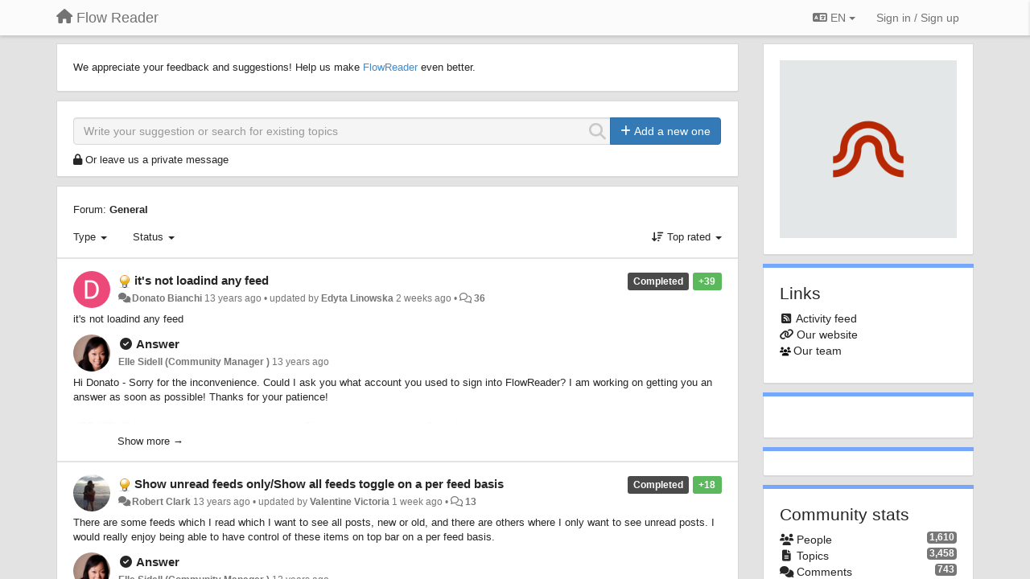

--- FILE ---
content_type: text/html; charset=utf-8
request_url: https://flowreader.userecho.com/communities/1-general/topics
body_size: 15388
content:
<!DOCTYPE html>
<html lang="en" dir="ltr">
  <head>
    <meta charset="utf-8">
    <meta http-equiv="X-UA-Compatible" content="IE=edge">

    
    <meta name="viewport" content="width=device-width, initial-scale=1.0" />    

    <meta name="description" content="
  
">
    <meta name="author" content="">
    <meta name="apple-mobile-web-app-capable" content="yes">

    <title>
  General / Flow Reader
</title>
    
  
  <meta name="title" content="General / Flow Reader" />
  


    

    

    
    <link rel="apple-touch-icon" href="https://flowreader.userecho.com/s/attachments/9470/0/0/project_logo.png">
    

    


<script>
var initqueue = [];
var interface_mode = '';
var _uls_ls=(new Date()).getTime();
if (typeof __subfolder == 'undefined') var __subfolder='';

var _ue_globals=[];
_ue_globals['is_staff'] = false;
_ue_globals['lang_code'] = 'en';
_ue_globals['lang_direction'] = 'ltr';
_ue_globals['datepicker_lang_code'] = 'en';
_ue_globals['max_image_upload_size'] = 5242880;
_ue_globals['max_file_upload_size'] = 20971520;



_ue_globals['redactor_file_upload'] = false;

_ue_globals['redactor_ueactions'] = false;
_ue_globals['redactor_ue_ai'] = false;





function _checkYT(img){
	if(img.naturalHeight <= 90){
		var path = img.src;
		var altpath = path.replace('/maxresdefault.webp','/hqdefault.jpg').replace('/vi_webp/','/vi/');
		if (altpath != path){
			img.src = altpath;
		}
	}
}
</script>





    
    
    

    
    

    <link rel="stylesheet" href="/s/compress/css/output.ae92dd5887c7.css" type="text/css">

    

    <!-- HTML5 shim and Respond.js IE8 support of HTML5 elements and media queries -->
    <!--[if lt IE 9]>
      <script src="https://oss.maxcdn.com/libs/html5shiv/3.7.0/html5shiv.js"></script>
      <script src="https://oss.maxcdn.com/libs/respond.js/1.4.2/respond.min.js"></script>
    <![endif]-->

    



<style>

body {




}

/* Dashboard background color */


body {background-color: #E3E3E3;}

.module.module-topiclist .module-body {
  background-color: #E3E3E3;
}

/* Modules background color */
.panel {
background-color: #ffffff;
}

.ue_project_item {
background-color: #ffffff;
}

.module .module-body {
background-color: #ffffff;
}

.ue-content {
background-color: #ffffff;
}

.modal-content {
background-color: #ffffff;
}

.module-nav {
background-color: #ffffff;
}

.module-search .results-pane, .result-info {
background-color: #ffffff;
}

.module-topiclist .topic-item {
    background-color: #ffffff;
}

.module-topiclist .top-section {
    background-color: #ffffff;
    }

.module-topiclist .bottom-section {
    background-color: #ffffff;
    }

.navbar-nav .open .dropdown-menu {
    background-color: #ffffff;
}

.popover-title {
background-color: #f5f5f5;
}

.module-topiclist .tabbed ul.nav-pills, .module-topiclist .tabbed ul#tabs li.active a{
    background-color: #ffffff;
    color:#262626;
}


.dropdown-menu>li>a:hover, .btn-canned-response-dropdown .dropdown-menu>li>div.topic-item:hover {
 background-color: #ffffff;
}

/* Modules border color */

.panel-default {
border-color: #d8d8d8;
}

.ue-content table td {
border-color: #d8d8d8;
}

.ue-content table thead td {
    border-bottom: 3px solid #d8d8d8 !important;
}

.ue-content a.i_item_file:before{
    color: rgba(38,38,38,0.5) !important;
}

.module .module-body {
	border-color: #d8d8d8
}

.module {
    border-color: #d8d8d8
}

.form-control {
	border-color: #d8d8d8
}

.redactor-layer {
border-color: #d8d8d8
}

.admin-post-features {
border-bottom: 1px solid #d8d8d8;
}

.modal-header {
border-bottom: 1px solid #d8d8d8;
}

.modal-footer {
border-top: 1px solid #d8d8d8;
}

/*
.topic-solution {
border-color: #d8d8d8;
}
*/

/* Modules lighter color */



.bs-callout-info {
background-color: #f5f5f5;
}


.module-team h3 {
border-bottom: solid 1px #f5f5f5;
}

.comment-private {
background-color: #f5f5f5;
}

.comment-private .ue-content {
background-color: #f5f5f5;
}


.popover-content {
background-color: #ffffff;
}

.ue_project_item > div:first-child {
background-color: #f5f5f5;
}


.table-striped>tbody>tr:nth-child(odd)>td, .table-striped>tbody>tr:nth-child(odd)>th {
background-color: #f5f5f5;
}

.module .module-body .well {
background-color: #f5f5f5;
border-color:#d8d8d8;
}

.pagination>li>a, .pagination>li>span {
background-color: #f5f5f5;
border-color:#d8d8d8;
color:#262626;
}

.nav>li>a:hover, .nav>li>a:focus {
background-color: #f5f5f5;
}

.dropdown-menu {
background-color: #f5f5f5;
}

.dropdown-menu>li>a, .dropdown-menu>li>a:hover {
color:#262626;
}

.nav .open>a, .nav .open>a:hover, .nav .open>a:focus {
background-color: #f5f5f5;
}

.form-control {
background-color: #f5f5f5;
}

.form-control[disabled], .form-control[readonly], fieldset[disabled] .form-control{
background-color: #f5f5f5;
}

.editor-simulator {
  background: #f5f5f5;
  border: 1px solid #d8d8d8;
}

.redactor-layer {
    background-color: #f5f5f5;
}

/*
.redactor-box.redactor-styles-on {
  background-color: #ffffff;
}
*/
/*
body .redactor-box .ue-editor {
  background-color: #ffffff;
}*/
/*
.topic-solution {
background-color: #f5f5f5;
}
*/

/* Badge color */
.badge {
background-color: #
}

/* Font color */
.module-team .staff .username a {
    color:#262626;
}

.module-team .item-username a {
    color:#262626;
}

.ue_project_stats {
    color:#262626;
}


body, .module a,.widget .close  {
	color:#262626;
}

.user-mini-profile a {
    color:#262626;
}


.redactor-dropdown a {
    color: black;
}

.topic-header, .topic-item .topic-header a{
    color:#262626;
}


.form-control, .close {
    color:#262626;
}

.module-topiclist .topic-item:hover {
border-left: solid 4px rgba(38,38,38,0.5);
border-right: solid 4px rgba(38,38,38,0.5);
}


.comment-item:hover {
/*border-left: solid 4px rgba(38,38,38,0.5);
border-right: solid 4px rgba(38,38,38,0.5);
*/

background-color: rgba(245,245,245,0.8);
}

.frontend .navbar-fixed-top .dropdown-menu a {
    color:#262626;
}

/* Light font color */
.module-team .staff .title {
color: #7A7A7A;
}

.module-team .item-rating {
color: #7A7A7A;
}

/* Links color */
a {
color: #428bca;
}

.ue-content a {
color: #428bca;
}
.ue-content blockquote{
color:#262626;
}
.ue-content pre {
color:#262626;
background-color: #f5f5f5;
border-color: #d8d8d8;
word-break: keep-all;
}

.module-stats-topics h4 {
color: #428bca;
}

/* Navigation bar background color */
.frontend .navbar-fixed-top {
background-color: #fbfbfb;
}

.frontend .navbar-fixed-top .btn-default {
background-color: #fbfbfb;
}

.frontend .navbar {
border-color:#7F7F7F;
}

.frontend .navbar .nav>li>a:hover, .nav>li>a:focus {
background-color: #fbfbfb;
}

.frontend .navbar-fixed-top .nav .open>a,.frontend .navbar-fixed-top .nav .open>a:hover,.frontend .navbar-fixed-top .nav .open>a:focus {
background-color: #fbfbfb;
}

/* Navigation bar text color */
.frontend .navbar-fixed-top a, .frontend .navbar .nav > li > a {
color: #737373;
}

/* input group addons */
.input-group-addon {
background-color: #f5f5f5;
color: #262626;
border-color: #d8d8d8;
}

/*
.powered-by-ue-visibility .module-body {
background-color: #f5f5f5;
}
*/

.module-topiclist .topic-item.new-for-user,
.module-topiclist .topic-item.new-for-user .ue-content {
    background-color: #F2F5A9;
}




.module-categories ul > li.selected, .module-forums ul > li.selected, .module-user-profile-menu ul > li.selected{
background-color: rgba(245,245,245,0.8);
}














.powered-by-ue-visibility,
body .module.powered-by-ue-visibility,
body .module.powered-by-ue-visibility .module-body,
body .module.powered-by-ue-visibility .module-body a,
body .module.powered-by-ue-visibility .module-body a img{
    display: block !important;
    visibility: visible !important;
}
body .module.powered-by-ue-visibility .module-body a img{
    margin:auto;
}



</style>


    <link rel="shortcut icon" href="/s/images/favicon.ico" />



    
  </head>

<body class="frontend theme-default 
  dashboard layout-right-sidebar view-topic-list
" 
  data-forum-id='1'
>







    <div class="navbar navbar-fixed-top" role="navigation">
      <div class="container">

        


        <div class="navbar-header">
          <a class="navbar-brand" href="/"><i class="fas fa-home"></i><span class="hidden-sm placeholder"> Flow Reader</span></a>
        </div>

        <div class="collapse2 navbar-collapse2">
          <ul class="nav navbar-nav hidden-xs">
            
              
              
              
              
              
            

            

            
          </ul>


        
        <button type="button" class="btn btn-default pull-right nav-button visible-xs offcanvas-toggle" data-toggle="offcanvas" aria-label="Menu"><i class="fas fa-bars"></i></button>
        
        
        <ul class="nav nav-right hidden-xs">
          



  
  <li class="dropdown light only-icon language-selector">
    <a class="dropdown-toggle btn btn-default" data-toggle="dropdown" href="#">
      <i class="fas fa-language hidden-xs"></i> EN <b class="caret"></b>
    </a>
    <ul class="dropdown-menu pull-right">
      
        <li dir="ltr" onclick="$(this).find('a').click();"><a href="/communities/1-general/topics?lang=en">English (EN)</a></li>
      
        <li dir="ltr" onclick="$(this).find('a').click();"><a href="/communities/1-general/topics?lang=ru">Русский (RU)</a></li>
      
        <li dir="ltr" onclick="$(this).find('a').click();"><a href="/communities/1-general/topics?lang=es">Español (ES)</a></li>
      
        <li dir="ltr" onclick="$(this).find('a').click();"><a href="/communities/1-general/topics?lang=fr">Français (FR)</a></li>
      
        <li dir="ltr" onclick="$(this).find('a').click();"><a href="/communities/1-general/topics?lang=de">Deutsch (DE)</a></li>
      
        <li dir="ltr" onclick="$(this).find('a').click();"><a href="/communities/1-general/topics?lang=nl">Nederlands (NL)</a></li>
      
        <li dir="ltr" onclick="$(this).find('a').click();"><a href="/communities/1-general/topics?lang=is">Íslenska (IS)</a></li>
      
        <li dir="ltr" onclick="$(this).find('a').click();"><a href="/communities/1-general/topics?lang=et">Eesti (ET)</a></li>
      
        <li dir="ltr" onclick="$(this).find('a').click();"><a href="/communities/1-general/topics?lang=kk">Қазақша (KK)</a></li>
      
        <li dir="ltr" onclick="$(this).find('a').click();"><a href="/communities/1-general/topics?lang=uk">‪Українська‬ (UK)</a></li>
      
        <li dir="ltr" onclick="$(this).find('a').click();"><a href="/communities/1-general/topics?lang=da">Dansk (DA)</a></li>
      
        <li dir="ltr" onclick="$(this).find('a').click();"><a href="/communities/1-general/topics?lang=ca">Català (CA)</a></li>
      
        <li dir="ltr" onclick="$(this).find('a').click();"><a href="/communities/1-general/topics?lang=pl">Polski (PL)</a></li>
      
    </ul>
  </li>




  
    <li class="link-signin"><a href="#" class="btn btn-default" onclick="showSigninPanel();return false;" aria-label="Sign in / Sign up"><span class="visible-xs visible-sm"><i style="padding-left: 3px;padding-right: 3px;" class="fas fa-sign-in-alt"></i></span><span class="hidden-xs hidden-sm">Sign in / Sign up</span></a></li>
  




<script>
function extractFullDomain(url){
	var location_array = url.split('/');
	var domain = "";
	for (i = 0; i < 3; i++) { 
    	domain += location_array[i];
    	if (i < 2) {
    		domain += "/";
    	}
	}
	return domain;
}
function showSigninPanel(locResult){
	
		params='';if (locResult) params = '?local_result='+escape(locResult);
		
		ue_modal({'src':'/dialog/signin/'+params, 'max-width':'500px', callback: function () {ueTriggerEvent(window, 'uesigninpopuploaded');}});
	
}



</script>


         </ul>
         


        </div><!-- /.nav-collapse -->


      </div><!-- /.container -->
    </div><!-- /.navbar -->

<div class="navbar-offcanvas">
<button class="btn btn-default back-button" data-toggle="offcanvas" aria-label="Menu"><i class="fas fa-chevron-right"></i></button>

<ul class="nav user-menu">
  



  
  <li class="dropdown light only-icon language-selector">
    <a class="dropdown-toggle btn btn-default" data-toggle="dropdown" href="#">
      <i class="fas fa-language hidden-xs"></i> EN <b class="caret"></b>
    </a>
    <ul class="dropdown-menu pull-right">
      
        <li dir="ltr" onclick="$(this).find('a').click();"><a href="/communities/1-general/topics?lang=en">English (EN)</a></li>
      
        <li dir="ltr" onclick="$(this).find('a').click();"><a href="/communities/1-general/topics?lang=ru">Русский (RU)</a></li>
      
        <li dir="ltr" onclick="$(this).find('a').click();"><a href="/communities/1-general/topics?lang=es">Español (ES)</a></li>
      
        <li dir="ltr" onclick="$(this).find('a').click();"><a href="/communities/1-general/topics?lang=fr">Français (FR)</a></li>
      
        <li dir="ltr" onclick="$(this).find('a').click();"><a href="/communities/1-general/topics?lang=de">Deutsch (DE)</a></li>
      
        <li dir="ltr" onclick="$(this).find('a').click();"><a href="/communities/1-general/topics?lang=nl">Nederlands (NL)</a></li>
      
        <li dir="ltr" onclick="$(this).find('a').click();"><a href="/communities/1-general/topics?lang=is">Íslenska (IS)</a></li>
      
        <li dir="ltr" onclick="$(this).find('a').click();"><a href="/communities/1-general/topics?lang=et">Eesti (ET)</a></li>
      
        <li dir="ltr" onclick="$(this).find('a').click();"><a href="/communities/1-general/topics?lang=kk">Қазақша (KK)</a></li>
      
        <li dir="ltr" onclick="$(this).find('a').click();"><a href="/communities/1-general/topics?lang=uk">‪Українська‬ (UK)</a></li>
      
        <li dir="ltr" onclick="$(this).find('a').click();"><a href="/communities/1-general/topics?lang=da">Dansk (DA)</a></li>
      
        <li dir="ltr" onclick="$(this).find('a').click();"><a href="/communities/1-general/topics?lang=ca">Català (CA)</a></li>
      
        <li dir="ltr" onclick="$(this).find('a').click();"><a href="/communities/1-general/topics?lang=pl">Polski (PL)</a></li>
      
    </ul>
  </li>




  
    <li class="link-signin"><a href="#" class="btn btn-default" onclick="showSigninPanel();return false;" aria-label="Sign in / Sign up"><span class="visible-xs visible-sm"><i style="padding-left: 3px;padding-right: 3px;" class="fas fa-sign-in-alt"></i></span><span class="hidden-xs hidden-sm">Sign in / Sign up</span></a></li>
  




<script>
function extractFullDomain(url){
	var location_array = url.split('/');
	var domain = "";
	for (i = 0; i < 3; i++) { 
    	domain += location_array[i];
    	if (i < 2) {
    		domain += "/";
    	}
	}
	return domain;
}
function showSigninPanel(locResult){
	
		params='';if (locResult) params = '?local_result='+escape(locResult);
		
		ue_modal({'src':'/dialog/signin/'+params, 'max-width':'500px', callback: function () {ueTriggerEvent(window, 'uesigninpopuploaded');}});
	
}



</script>


</ul>

</div>





<div id="wrap">

    <div class="container">
      

      
      <div id="content-wrapper" class="row row-offcanvas row-offcanvas-right">




        <!-- main -->
        <div class="main-content col-xs-12 col-sm-8 col-md-9">
          <div class="row">
            
  
    


   <div id="module_14" class="module 
  module-text
" >
       	
        <div class="module-body">
       	
  <div class="ue-content">We appreciate your feedback and suggestions! Help us make&nbsp;<a href="http://flowreader.com/" target="_blank">FlowReader</a> even better.&nbsp;</div>

       	</div>
        
   </div>






  
    


   <div id="module_13" class="module module-search" >
       	
        <div class="module-body">
       	
<div class="row">





  <div class="col-sm-12">
    
      <div class="input-group">
    
      <div style="display:none"><input type="hidden" name="csrfmiddlewaretoken" value="RHXssuuWiOWbL5GZfgTCf0LMJPc21ViUuPgXTG2GvzTR6XwACRmDL291Bj3pFuCc"></div>
      <input id="search" type="text" class="form-control input-search" data-action='search-topic' placeholder="Write your suggestion or search for existing topics" maxlength="255">
      <i data-action-default='' data-action-refresh='' data-action-cancel='cancel-search-topic' data-class-default="fas fa-search" data-class-cancel="fas fa-times-circle pointer" data-class-refresh='fas fa-sync fa-spin' id="input-inline-button"></i>
    
      <span class="input-group-btn">
            <button id="add-topic-button" class="btn btn-primary" data-action='new-topic'><i class="fas fa-plus"></i><span class="hidden-xs hidden-sidebar"> Add a new one</span></button>
      </span>
    
      </div>

  </div>

    
    <div class="col-sm-12 private-message-container">
    <div id="private-message"><i class="fas fa-lock"></i> <a href="#" onclick="showLeaveTopicPopup('2');">Or leave us a private message</a></div>
    </div>
    


</div>


              <div class="row">
                <div class="col-xs-12">
                  <div class="results-pane">

                  
                  
                  

                  <div class="result-none">
                       No similar topics found.
                  </div>

                  <div class="result-info">
                    <div class="col-xs-12">
                    
                    </div>

                      <ul class="nav nav-tabs">
                        <li class="active"><a><span id="id_topics_count" class="badge">0</span> similar topics found. Vote for them.</a></li>
                      </ul>
                  </div>


                  <div class="results">

                  </div>
                  </div>
                  </div>
              </div>

<script>
initqueue.push(function() {
  try {
    setSearchStatusButton('module_13', "default");
  }
  catch(err) {
    // IE8?
  }
});

if (typeof __m_settings == 'undefined') var __m_settings=[];

__m_settings['module_13'] = []
__m_settings['module_13']['forum_id'] = 1;
__m_settings['module_13']['topic_limit'] = 10;
__m_settings['module_13']['view'] = 'Topic list';
__m_settings['module_13']['category_id'] = 0;
// name of category for GoogleAnalytics
__m_settings['module_13']['search_path'] = 'General';

__m_settings['module_13']['lastSearch'] = "";
__m_settings['module_13']['searching'] = 0;
__m_settings['module_13']['backdrop'] = true;
__m_settings['module_13']['save_page_hash'] = true;
</script>


       	</div>
        
   </div>






  
    


   <div id="module_12" class="module module-topiclist" >
       	
        <div class="module-body">
       	

<div class="top-section">

<div id="mask_loading_module_12" class="m_loading_mask"><i class="fas fa-sync fa-spin fa-2x"></i></div>


<ol class="breadcrumb">

  <li>Forum: <b><a href="/communities/1-general">General</a></b></li>

</ol>






<!-- header -->




<!-- by type - TABS -->

<!-- filters -->
<ul class="nav nav-pills">

  <!-- by type - COMBOBOX -->
  
  

  <li id="filter-topictype" class="dropdown" data-toggle="tooltip" title="Filter topics by type">

  <a class="dropdown-toggle filter-topictype" href="#" data-toggle="dropdown">
      <span class="filter-name">Type</span> <span class="badge" style="display:none">0</span> <b class="caret"></b>
  </a>

  <ul class="dropdown-menu dropdown-menu-withbadges">

    
    
<li onclick="mtopiclistChangeTopicType(&#x27;module_12&#x27;,0);"><a style="padding-left:20px;white-space:nowrap;"><table style="width:100%;"><tr><td>All</td><td style="text-align:right;"><span class="badge">3,078</span></td></tr></table></a></li>
    

    
    
    
    
<li onclick="mtopiclistChangeTopicType(&#x27;module_12&#x27;,1);"><a style="padding-left:20px;white-space:nowrap;"><table style="width:100%;"><tr><td>Ideas</td><td style="text-align:right;"><span class="badge">2,811</span></td></tr></table></a></li>
    
    
    
    
    
    
<li onclick="mtopiclistChangeTopicType(&#x27;module_12&#x27;,2);"><a style="padding-left:20px;white-space:nowrap;"><table style="width:100%;"><tr><td>Questions</td><td style="text-align:right;"><span class="badge">111</span></td></tr></table></a></li>
    
    
    
    
    
    
<li onclick="mtopiclistChangeTopicType(&#x27;module_12&#x27;,3);"><a style="padding-left:20px;white-space:nowrap;"><table style="width:100%;"><tr><td>Bugs</td><td style="text-align:right;"><span class="badge">98</span></td></tr></table></a></li>
    
    
    
    
    
    
<li onclick="mtopiclistChangeTopicType(&#x27;module_12&#x27;,4);"><a style="padding-left:20px;white-space:nowrap;"><table style="width:100%;"><tr><td>Praises</td><td style="text-align:right;"><span class="badge">58</span></td></tr></table></a></li>
    
    
    
  </ul>
  </li>
  
  

  <!-- by status -->
  
  <li id="filter-topicstatus" class="dropdown" data-toggle="tooltip" title="Filter topics by status">
    <a class="dropdown-toggle filter-topicstatus" data-toggle="dropdown" href="#" onclick="mtopiclistShowTopicFilter('module_12',this); return false;">
      <span class="filter-name">Status</span> <span class="badge" style="display:none">0</span> <b class="caret"></b>
    </a>
    <ul class="dropdown-menu dropdown-menu-withbadges"></ul>
  </li>
  

  <!-- by tag -->
  


  <!-- by assignee-->
     <li class="filter_user_tag active" style="display:none;"><a><img style="width:19px;height:19px" class="avatar"/> <span id="user_filter_text" class="hidden-xs"></span> <span class="close" href="#" style="padding-right:0px;padding-left:10px;margin-top:0px" onclick="mtopiclistDeactivateUserFilter('module_12');return false;">×</span></a></li>


  <!-- sorting -->
  
    <li id="dropdown-sort" class="dropdown pull-right" data-toggle="tooltip" title="Select sorting mode for topics">
    <a class="dropdown-toggle"
       href="#" data-toggle="dropdown">
        <i class="fas fa-sort-amount-down"></i> <span class="badge2" id="order_text">Top rated</span> <b class="caret"></b>
      </a>

    <ul class="dropdown-menu pull-right">
        
        <li onclick="mtopiclistChangeTopicOrder('module_12','top');"><a href="#">Top rated</a></li>
        
        <li onclick="mtopiclistChangeTopicOrder('module_12','updated');"><a href="#">Last updated</a></li>
        <li onclick="mtopiclistChangeTopicOrder('module_12','newest');"><a href="#">Newest</a></li>
        <li onclick="mtopiclistChangeTopicOrder('module_12','comments');"><a href="#">Most commented</a></li>
        
        <li class="divider"></li>
        <li onclick="mtopiclistChangeTopicOrder('module_12','upvotes');"><a href="#">More upvotes</a></li>
        <li onclick="mtopiclistChangeTopicOrder('module_12','downvotes');"><a href="#">More downvotes</a></li>
        <li onclick="mtopiclistChangeTopicOrder('module_12','popular');"><a href="#">Most popular</a></li>
        
        
    </ul>
    </li>
  


</ul>

<!-- /filters -->



<div id="no_topic" style="display:none">
    
		No topics
    
</div>

</div>

<div class="topiclist-topics">
	

  







<!-- Topic item -->
<div id="topic-19" data-topic-mode="medium-list" data-topic-id="19" data-forum-id="1" class="topic-item topic-item-medium-list">

<div >








   	
       <div class="topic-avatar"><img class="avatar ajax-popover clickable" onclick="window.open('/users/8-donato-bianchi/topics/')" style="height:46px;width:46px;background-color:#EC4879;" src="https://cdn.userecho.com/characters/68.png?1" data-popover-class="mini-profile" data-popover-object-id="8" data-popover-url="/dialog/user/8/mini-profile/" alt=""/>
</div>
    





<div class="topic-votes pull-right">
        <span data-action="vote-topic" data-toggle="tooltip" title="39 votes. Click to vote!"  class="label label-success">+39</span>
</div>








    
    
    <div class="topic-status topic-status-5">
        
        
        <span class="label label-sm" style="background-color:#4A4A4A">Completed</span>
        
        
    </div>
    
    
    
        
    

    


    <ul class="topic-actions" data-topic-id="19">
        
            
        
    </ul>
    

    

    


    
        
    <h3 class="topic-header">
        
            
            <span class="topic-type-image" title="Ideas">

	
		
		
		
			<img src="/s/cache/33/a2/33a247611ce2e695282d435d1b0b9b08.png" width="16" height="16" alt="" style="width:16px;height:16px;"/>
		
		
	


              
            </span>
            
            <a href='/communities/1/topics/19-its-not-loadind-any-feed' target='_self'>it&#x27;s not loadind any feed</a>
        
    </h3>
    


    
    <div class="topic-details">
        <i class="fa-fw fas fa-comments icon-source" title="via Forum" data-html="true" rel="tooltip"></i><a class="ajax-popover" href="/users/8-donato-bianchi/topics/" data-popover-class="mini-profile" data-popover-object-id="8" data-popover-url="/dialog/user/8/mini-profile/">Donato Bianchi</a> <span class="date-created" data-toggle="tooltip" title="June 18, 2013, 3:10 a.m.">13 years ago</span>


        
        •
        
            <span class="topic-updated-info"> updated by <a class="ajax-popover" href="/users/1960-edyta-linowska/topics/" data-popover-class="mini-profile" data-popover-object-id="1960" data-popover-url="/dialog/user/1960/mini-profile/">Edyta Linowska</a> <span class="date-updated" data-toggle="tooltip" title="Jan. 6, 2026, 4:18 p.m.">2 weeks ago</span> • </span>
        

        <span class="topic-comment-count">
            <i class="far fa-comments"></i> <a href='/communities/1/topics/19-its-not-loadind-any-feed' target='_self'>36</a>
        </span>

        <span id="fb19performer"></span>

        

        

    </div>
    


    


    
	<div class="topic-text ue-content"><div><p>it's not loadind any feed<br></p></div><div class="gradientback"></div></div>

	

	

    

    

	


	

	<!-- voting & follow -->
	
    


  <!-- voting & follow -->
  <div class="actions-bar">
  <div style="display:none"><input type="hidden" name="csrfmiddlewaretoken" value="UoleCDqq1Jq8W4LGbr64dROJwvK3wYcNxwEJ3PYaeunOhWBhy2z5JTcYoZBqaxw5"></div>
  
    <span class="vote-text hidden-xs">Vote</span>

    <div data-toggle="tooltip" title='Voting is disabled' style="display:inline-block;">

      

        <button data-action="vote" data-toggle="tooltip" title="+1 this topic" data-vote-value="1" data-loading-text="<i class='fas fa-sync fa-spin'></i>" class="btn btn-default disabled"><i class="fas fa-thumbs-up"></i> <span>42</span></button>

      

    
      

        <button data-action="vote" data-toggle="tooltip" title="-1 this topic" data-vote-value="-1" data-loading-text="<i class='fas fa-sync fa-spin'></i>" class="btn btn-default disabled"><i class="fas fa-thumbs-down"></i> <span>3</span></button>
      
          
    
    
    
    <button data-action="vote" data-toggle="tooltip" title="Voting is disabled" data-loading-text="<i class='fas fa-sync fa-spin'></i>" class="btn btn-default" style="font-weight:normal;display:none" data-vote-value="0">Undo</button>

    </div>
  
  


  <button  data-click-to-init="true" class="btn btn-default pull-right btn-follow" data-toggle="tooltip" data-follow-text="Follow" data-following-text="Following" title="When somebody makes an update here, you will get an email with the details" data-loading-text="<i class='fas fa-sync fa-spin'></i>" data-object-type="topic" data-object-id="19" data-action="follow"><i class="fas fa-envelope"></i> <span>Follow</span></button>

  </div>
    


    <!-- voting for kb -->
    

    </div>


    
    
    
     <div class="topic-solution" style="margin-top:10px;">

        <div class="topic-avatar"><img class="avatar ajax-popover clickable" onclick="window.open('/users/118-elle-sidell/topics/')" style="height:46px;width:46px;background-color:#FFFFFF;" src="/s/cache/b3/48/b34828110d08478d0e34e340222b6360.png" data-popover-class="mini-profile" data-popover-object-id="118" data-popover-url="/dialog/user/118/mini-profile/" alt=""/>
</div>

        <div class="topic-header">
            <span class="topic-type-image" title="Answer"><i class="fa-fw fas fa-check-circle"></i></span>
            Answer
        </div>
        <div class="topic-details">
            <a class="ajax-popover" href="/users/118-elle-sidell/topics/" data-popover-class="mini-profile" data-popover-object-id="118" data-popover-url="/dialog/user/118/mini-profile/">Elle Sidell  (Community Manager )</a>
            <span id="updated" data-toggle="tooltip" title="July 2, 2013, 1:47 a.m."> 13 years ago</span>
        </div>

        <div class="topic-text ue-content"><div><p>Hi Donato -&nbsp;Sorry for the inconvenience. Could I ask you what account you used to sign into FlowReader? I am working on getting you an answer as soon as possible! Thanks for your patience!&nbsp;<br></p><p><br></p><p>UPDATE: This problem should be stabilized now. Please contact me at elle@wikidi.com if the problem is still present on your account. Thanks for your patience!&nbsp;</p><p><br></p><p>UPDATE: Please try the following before contacting me.&nbsp;</p><p><br></p><p>1) Log out of your account&nbsp;</p><p>2) Sign in to import feeds&nbsp;</p><p>3) Wait 2-3 minutes&nbsp;</p><p>4) Refresh page&nbsp;</p><p><br></p><p>If you are still not seeing anything, please contact me at elle@wikidi.com. Thank you!</p>
</div><div class="gradientback"></div></div>

    </div>
    
    
    

    

</div>



  

  







<!-- Topic item -->
<div id="topic-81" data-topic-mode="medium-list" data-topic-id="81" data-forum-id="1" class="topic-item topic-item-medium-list">

<div >








   	
       <div class="topic-avatar"><img class="avatar ajax-popover clickable" onclick="window.open('/users/11-robert-clark/topics/')" style="height:46px;width:46px;background-color:#FFFFFF;" src="/s/cache/56/ef/56efa30174642d0ce70ddaa016620059.png" data-popover-class="mini-profile" data-popover-object-id="11" data-popover-url="/dialog/user/11/mini-profile/" alt=""/>
</div>
    





<div class="topic-votes pull-right">
        <span data-action="vote-topic" data-toggle="tooltip" title="18 votes. Click to vote!"  class="label label-success">+18</span>
</div>








    
    
    <div class="topic-status topic-status-5">
        
        
        <span class="label label-sm" style="background-color:#4A4A4A">Completed</span>
        
        
    </div>
    
    
    
        
    

    


    <ul class="topic-actions" data-topic-id="81">
        
            
        
    </ul>
    

    

    


    
        
    <h3 class="topic-header">
        
            
            <span class="topic-type-image" title="Ideas">

	
		
		
		
			<img src="/s/cache/33/a2/33a247611ce2e695282d435d1b0b9b08.png" width="16" height="16" alt="" style="width:16px;height:16px;"/>
		
		
	


              
            </span>
            
            <a href='/communities/1/topics/81-show-unread-feeds-onlyshow-all-feeds-toggle-on-a-per-feed-basis' target='_self'>Show unread feeds only/Show all feeds toggle on a per feed basis</a>
        
    </h3>
    


    
    <div class="topic-details">
        <i class="fa-fw fas fa-comments icon-source" title="via Forum" data-html="true" rel="tooltip"></i><a class="ajax-popover" href="/users/11-robert-clark/topics/" data-popover-class="mini-profile" data-popover-object-id="11" data-popover-url="/dialog/user/11/mini-profile/">Robert Clark</a> <span class="date-created" data-toggle="tooltip" title="June 18, 2013, 8:15 a.m.">13 years ago</span>


        
        •
        
            <span class="topic-updated-info"> updated by <a class="ajax-popover" href="/users/2007-valentine-victoria/topics/" data-popover-class="mini-profile" data-popover-object-id="2007" data-popover-url="/dialog/user/2007/mini-profile/">Valentine Victoria</a> <span class="date-updated" data-toggle="tooltip" title="Jan. 14, 2026, 3:55 p.m.">1 week ago</span> • </span>
        

        <span class="topic-comment-count">
            <i class="far fa-comments"></i> <a href='/communities/1/topics/81-show-unread-feeds-onlyshow-all-feeds-toggle-on-a-per-feed-basis' target='_self'>13</a>
        </span>

        <span id="fb81performer"></span>

        

        

    </div>
    


    


    
	<div class="topic-text ue-content"><div><p>There are some feeds which I read which I want to see all posts, new or old, and there are others where I only want to see unread posts. I would really enjoy being able to have control of these items on top bar on a per feed basis.</p></div><div class="gradientback"></div></div>

	

	

    

    

	


	

	<!-- voting & follow -->
	
    


  <!-- voting & follow -->
  <div class="actions-bar">
  <div style="display:none"><input type="hidden" name="csrfmiddlewaretoken" value="mMmLnxgLS2P5PpBHjJAslgLCCUjATxqtZUFgOJOv5NMLahriGk3tRi9RuoaXx6KL"></div>
  
    <span class="vote-text hidden-xs">Vote</span>

    <div data-toggle="tooltip" title='Voting is disabled' style="display:inline-block;">

      

        <button data-action="vote" data-toggle="tooltip" title="+1 this topic" data-vote-value="1" data-loading-text="<i class='fas fa-sync fa-spin'></i>" class="btn btn-default disabled"><i class="fas fa-thumbs-up"></i> <span>19</span></button>

      

    
      

        <button data-action="vote" data-toggle="tooltip" title="-1 this topic" data-vote-value="-1" data-loading-text="<i class='fas fa-sync fa-spin'></i>" class="btn btn-default disabled"><i class="fas fa-thumbs-down"></i> <span>1</span></button>
      
          
    
    
    
    <button data-action="vote" data-toggle="tooltip" title="Voting is disabled" data-loading-text="<i class='fas fa-sync fa-spin'></i>" class="btn btn-default" style="font-weight:normal;display:none" data-vote-value="0">Undo</button>

    </div>
  
  


  <button  data-click-to-init="true" class="btn btn-default pull-right btn-follow" data-toggle="tooltip" data-follow-text="Follow" data-following-text="Following" title="When somebody makes an update here, you will get an email with the details" data-loading-text="<i class='fas fa-sync fa-spin'></i>" data-object-type="topic" data-object-id="81" data-action="follow"><i class="fas fa-envelope"></i> <span>Follow</span></button>

  </div>
    


    <!-- voting for kb -->
    

    </div>


    
    
    
     <div class="topic-solution" style="margin-top:10px;">

        <div class="topic-avatar"><img class="avatar ajax-popover clickable" onclick="window.open('/users/118-elle-sidell/topics/')" style="height:46px;width:46px;background-color:#FFFFFF;" src="/s/cache/b3/48/b34828110d08478d0e34e340222b6360.png" data-popover-class="mini-profile" data-popover-object-id="118" data-popover-url="/dialog/user/118/mini-profile/" alt=""/>
</div>

        <div class="topic-header">
            <span class="topic-type-image" title="Answer"><i class="fa-fw fas fa-check-circle"></i></span>
            Answer
        </div>
        <div class="topic-details">
            <a class="ajax-popover" href="/users/118-elle-sidell/topics/" data-popover-class="mini-profile" data-popover-object-id="118" data-popover-url="/dialog/user/118/mini-profile/">Elle Sidell  (Community Manager )</a>
            <span id="updated" data-toggle="tooltip" title="Jan. 3, 2014, 4:57 a.m."> 12 years ago</span>
        </div>

        <div class="topic-text ue-content"><div>Thanks, added to list! :)&nbsp;<br><br><br>UPDATE: &nbsp;The ability to toggle between Read / Unread is now available in the header bar at the top of your RSS reader.&nbsp;<br></div><div class="gradientback"></div></div>

    </div>
    
    
    

    

</div>



  

  







<!-- Topic item -->
<div id="topic-84" data-topic-mode="medium-list" data-topic-id="84" data-forum-id="1" class="topic-item topic-item-medium-list">

<div >








   	
       <div class="topic-avatar"><img class="avatar ajax-popover clickable" onclick="window.open('/users/6-bill-pier/topics/')" style="height:46px;width:46px;background-color:#FFFFFF;" src="/s/cache/6e/f2/6ef2f1065cb1c264784898dc094d0601.png" data-popover-class="mini-profile" data-popover-object-id="6" data-popover-url="/dialog/user/6/mini-profile/" alt=""/>
</div>
    





<div class="topic-votes pull-right">
        <span data-action="vote-topic" data-toggle="tooltip" title="17 votes. Click to vote!"  class="label label-success">+17</span>
</div>








    
    
    <div class="topic-status topic-status-6">
        
        
        <span class="label label-sm" style="background-color:#D63333">Declined</span>
        
        
    </div>
    
    
    
        
    

    


    <ul class="topic-actions" data-topic-id="84">
        
            
        
    </ul>
    

    

    


    
        
    <h3 class="topic-header">
        
            
            <span class="topic-type-image" title="Ideas">

	
		
		
		
			<img src="/s/cache/33/a2/33a247611ce2e695282d435d1b0b9b08.png" width="16" height="16" alt="" style="width:16px;height:16px;"/>
		
		
	


              
            </span>
            
            <a href='/communities/1/topics/84-google' target='_self'>Google+ ???</a>
        
    </h3>
    


    
    <div class="topic-details">
        <i class="fa-fw fas fa-comments icon-source" title="via Forum" data-html="true" rel="tooltip"></i><a class="ajax-popover" href="/users/6-bill-pier/topics/" data-popover-class="mini-profile" data-popover-object-id="6" data-popover-url="/dialog/user/6/mini-profile/">Bill Pier</a> <span class="date-created" data-toggle="tooltip" title="June 17, 2013, 6:39 p.m.">13 years ago</span>


        
        •
        
            <span class="topic-updated-info"> updated by <a class="ajax-popover" href="/users/1960-edyta-linowska/topics/" data-popover-class="mini-profile" data-popover-object-id="1960" data-popover-url="/dialog/user/1960/mini-profile/">Edyta Linowska</a> <span class="date-updated" data-toggle="tooltip" title="Jan. 6, 2026, 4:19 p.m.">2 weeks ago</span> • </span>
        

        <span class="topic-comment-count">
            <i class="far fa-comments"></i> <a href='/communities/1/topics/84-google' target='_self'>12</a>
        </span>

        <span id="fb84performer"></span>

        

        

    </div>
    


    


    
	<div class="topic-text ue-content"><div>I can sign-in with my Google account, but I can't use Google Social service??!<br><p><br></p></div><div class="gradientback"></div></div>

	

	

    

    

	


	

	<!-- voting & follow -->
	
    


  <!-- voting & follow -->
  <div class="actions-bar">
  <div style="display:none"><input type="hidden" name="csrfmiddlewaretoken" value="PapJ63FwEechhSiQpmJaKyklA9j6GMkwsiIexfdgRZ9XCK8rMXcbgAIAsDatklEO"></div>
  
    <span class="vote-text hidden-xs">Vote</span>

    <div data-toggle="tooltip" title='Voting is disabled' style="display:inline-block;">

      

        <button data-action="vote" data-toggle="tooltip" title="+1 this topic" data-vote-value="1" data-loading-text="<i class='fas fa-sync fa-spin'></i>" class="btn btn-default disabled"><i class="fas fa-thumbs-up"></i> <span>18</span></button>

      

    
      

        <button data-action="vote" data-toggle="tooltip" title="-1 this topic" data-vote-value="-1" data-loading-text="<i class='fas fa-sync fa-spin'></i>" class="btn btn-default disabled"><i class="fas fa-thumbs-down"></i> <span>1</span></button>
      
          
    
    
    
    <button data-action="vote" data-toggle="tooltip" title="Voting is disabled" data-loading-text="<i class='fas fa-sync fa-spin'></i>" class="btn btn-default" style="font-weight:normal;display:none" data-vote-value="0">Undo</button>

    </div>
  
  


  <button  data-click-to-init="true" class="btn btn-default pull-right btn-follow" data-toggle="tooltip" data-follow-text="Follow" data-following-text="Following" title="When somebody makes an update here, you will get an email with the details" data-loading-text="<i class='fas fa-sync fa-spin'></i>" data-object-type="topic" data-object-id="84" data-action="follow"><i class="fas fa-envelope"></i> <span>Follow</span></button>

  </div>
    


    <!-- voting for kb -->
    

    </div>


    
    
    
     <div class="topic-solution" style="margin-top:10px;">

        <div class="topic-avatar"><img class="avatar ajax-popover clickable" onclick="window.open('/users/118-elle-sidell/topics/')" style="height:46px;width:46px;background-color:#FFFFFF;" src="/s/cache/b3/48/b34828110d08478d0e34e340222b6360.png" data-popover-class="mini-profile" data-popover-object-id="118" data-popover-url="/dialog/user/118/mini-profile/" alt=""/>
</div>

        <div class="topic-header">
            <span class="topic-type-image" title="Answer"><i class="fa-fw fas fa-check-circle"></i></span>
            Answer
        </div>
        <div class="topic-details">
            <a class="ajax-popover" href="/users/118-elle-sidell/topics/" data-popover-class="mini-profile" data-popover-object-id="118" data-popover-url="/dialog/user/118/mini-profile/">Elle Sidell  (Community Manager )</a>
            <span id="updated" data-toggle="tooltip" title="July 1, 2014, 6:39 a.m."> 12 years ago</span>
        </div>

        <div class="topic-text ue-content"><div>NEW UPDATE: <br><br>We'd love to see Google+ as part of FlowReader. Unfortunately, the current Google+ API provides read-only access to public data. <br><br><a href="https://developers.google.com/+/api/">https://developers.google.com/<wbr></wbr>+/api/</a></div><div class="gradientback"></div></div>

    </div>
    
    
    

    

</div>



  

  







<!-- Topic item -->
<div id="topic-107" data-topic-mode="medium-list" data-topic-id="107" data-forum-id="1" class="topic-item topic-item-medium-list">

<div >








   	
       <div class="topic-avatar"><img class="avatar ajax-popover clickable" onclick="window.open('/users/11-robert-clark/topics/')" style="height:46px;width:46px;background-color:#FFFFFF;" src="/s/cache/56/ef/56efa30174642d0ce70ddaa016620059.png" data-popover-class="mini-profile" data-popover-object-id="11" data-popover-url="/dialog/user/11/mini-profile/" alt=""/>
</div>
    





<div class="topic-votes pull-right">
        <span data-action="vote-topic" data-toggle="tooltip" title="11 votes. Click to vote!"  class="label label-success">+11</span>
</div>








    
    
    <div class="topic-status topic-status-5">
        
        
        <span class="label label-sm" style="background-color:#4A4A4A">Completed</span>
        
        
    </div>
    
    
    
        
    

    


    <ul class="topic-actions" data-topic-id="107">
        
            
        
    </ul>
    

    

    


    
        
    <h3 class="topic-header">
        
            
            <span class="topic-type-image" title="Ideas">

	
		
		
		
			<img src="/s/cache/33/a2/33a247611ce2e695282d435d1b0b9b08.png" width="16" height="16" alt="" style="width:16px;height:16px;"/>
		
		
	


              
            </span>
            
            <a href='/communities/1/topics/107-list-of-unread-stories-per-feed' target='_self'>List of unread stories per feed</a>
        
    </h3>
    


    
    <div class="topic-details">
        <i class="fa-fw fas fa-comments icon-source" title="via Forum" data-html="true" rel="tooltip"></i><a class="ajax-popover" href="/users/11-robert-clark/topics/" data-popover-class="mini-profile" data-popover-object-id="11" data-popover-url="/dialog/user/11/mini-profile/">Robert Clark</a> <span class="date-created" data-toggle="tooltip" title="June 18, 2013, 7:49 a.m.">13 years ago</span>


        
        •
        
            <span class="topic-updated-info"> updated by <a class="ajax-popover" href="/users/118-elle-sidell/topics/" data-popover-class="mini-profile" data-popover-object-id="118" data-popover-url="/dialog/user/118/mini-profile/">Elle Sidell  (Community Manager )</a> <span class="date-updated" data-toggle="tooltip" title="July 27, 2015, 8:35 a.m.">11 years ago</span> • </span>
        

        <span class="topic-comment-count">
            <i class="far fa-comments"></i> <a href='/communities/1/topics/107-list-of-unread-stories-per-feed' target='_self'>4</a>
        </span>

        <span id="fb107performer"></span>

        

        

    </div>
    


    


    
	<div class="topic-text ue-content"><div>It would be really nice to be able to see how many feeds I have unread in each category on the sidebar.<br><br>UPDATE: Approved and started!&nbsp;<br></div><div class="gradientback"></div></div>

	

	

    

    

	


	

	<!-- voting & follow -->
	
    


  <!-- voting & follow -->
  <div class="actions-bar">
  <div style="display:none"><input type="hidden" name="csrfmiddlewaretoken" value="CXAlJ9cuBm1rpX2qilh2U5ZEnbOVDROgf5TQalKeO7Y7KPS1FWK3q7nTfFFihq8y"></div>
  
    <span class="vote-text hidden-xs">Vote</span>

    <div data-toggle="tooltip" title='Voting is disabled' style="display:inline-block;">

      

        <button data-action="vote" data-toggle="tooltip" title="+1 this topic" data-vote-value="1" data-loading-text="<i class='fas fa-sync fa-spin'></i>" class="btn btn-default disabled"><i class="fas fa-thumbs-up"></i> <span>11</span></button>

      

    
      

        <button data-action="vote" data-toggle="tooltip" title="-1 this topic" data-vote-value="-1" data-loading-text="<i class='fas fa-sync fa-spin'></i>" class="btn btn-default disabled"><i class="fas fa-thumbs-down"></i> <span>0</span></button>
      
          
    
    
    
    <button data-action="vote" data-toggle="tooltip" title="Voting is disabled" data-loading-text="<i class='fas fa-sync fa-spin'></i>" class="btn btn-default" style="font-weight:normal;display:none" data-vote-value="0">Undo</button>

    </div>
  
  


  <button  data-click-to-init="true" class="btn btn-default pull-right btn-follow" data-toggle="tooltip" data-follow-text="Follow" data-following-text="Following" title="When somebody makes an update here, you will get an email with the details" data-loading-text="<i class='fas fa-sync fa-spin'></i>" data-object-type="topic" data-object-id="107" data-action="follow"><i class="fas fa-envelope"></i> <span>Follow</span></button>

  </div>
    


    <!-- voting for kb -->
    

    </div>


    
    
    
     <div class="topic-solution" style="margin-top:10px;">

        <div class="topic-avatar"><img class="avatar ajax-popover clickable" onclick="window.open('/users/118-elle-sidell/topics/')" style="height:46px;width:46px;background-color:#FFFFFF;" src="/s/cache/b3/48/b34828110d08478d0e34e340222b6360.png" data-popover-class="mini-profile" data-popover-object-id="118" data-popover-url="/dialog/user/118/mini-profile/" alt=""/>
</div>

        <div class="topic-header">
            <span class="topic-type-image" title="Answer"><i class="fa-fw fas fa-check-circle"></i></span>
            Answer
        </div>
        <div class="topic-details">
            <a class="ajax-popover" href="/users/118-elle-sidell/topics/" data-popover-class="mini-profile" data-popover-object-id="118" data-popover-url="/dialog/user/118/mini-profile/">Elle Sidell  (Community Manager )</a>
            <span id="updated" data-toggle="tooltip" title="July 27, 2015, 8:35 a.m."> 11 years ago</span>
        </div>

        <div class="topic-text ue-content"><div>Keep the great ideas coming! :) I will send it to the team. Thanks!<br><br><br>UPDATE: This feature has been approved and is in the early stages of design.&nbsp;<br></div><div class="gradientback"></div></div>

    </div>
    
    
    

    

</div>



  

  







<!-- Topic item -->
<div id="topic-98" data-topic-mode="medium-list" data-topic-id="98" data-forum-id="1" class="topic-item topic-item-medium-list">

<div >








   	
       <div class="topic-avatar"><img class="avatar ajax-popover clickable" onclick="window.open('/users/23-danao-brest/topics/')" style="height:46px;width:46px;background-color:#FF8841;" src="https://cdn.userecho.com/characters/100.png?1" data-popover-class="mini-profile" data-popover-object-id="23" data-popover-url="/dialog/user/23/mini-profile/" alt=""/>
</div>
    





<div class="topic-votes pull-right">
        <span data-action="vote-topic" data-toggle="tooltip" title="8 votes. Click to vote!"  class="label label-success">+8</span>
</div>








    
    
    <div class="topic-status topic-status-14">
        
        
        <span class="label label-sm" style="background-color:#4A4A4A">Fixed</span>
        
        
    </div>
    
    
    
        
    

    


    <ul class="topic-actions" data-topic-id="98">
        
            
        
    </ul>
    

    

    


    
        
    <h3 class="topic-header">
        
            
            <span class="topic-type-image" title="Bugs">

	
		
		
		
			<img src="/s/cache/d4/22/d422a9fe402cba780444b75eda75c596.png" width="16" height="16" alt="" style="width:16px;height:16px;"/>
		
		
	


              
            </span>
            
            <a href='/communities/1/topics/98-ive-got-invalid-serveur-response-for-all-google-reader-feeds' target='_self'>I&#x27;ve got &quot;Invalid serveur response&quot; for all Google reader feeds !</a>
        
    </h3>
    


    
    <div class="topic-details">
        <i class="fa-fw fas fa-comments icon-source" title="via Forum" data-html="true" rel="tooltip"></i><a class="ajax-popover" href="/users/23-danao-brest/topics/" data-popover-class="mini-profile" data-popover-object-id="23" data-popover-url="/dialog/user/23/mini-profile/">danao brest</a> <span class="date-created" data-toggle="tooltip" title="June 18, 2013, 10:58 a.m.">13 years ago</span>


        
        •
        
            <span class="topic-updated-info"> updated by <a class="ajax-popover" href="/users/118-elle-sidell/topics/" data-popover-class="mini-profile" data-popover-object-id="118" data-popover-url="/dialog/user/118/mini-profile/">Elle Sidell  (Community Manager )</a> <span class="date-updated" data-toggle="tooltip" title="June 27, 2013, 1:49 a.m.">13 years ago</span> • </span>
        

        <span class="topic-comment-count">
            <i class="far fa-comments"></i> <a href='/communities/1/topics/98-ive-got-invalid-serveur-response-for-all-google-reader-feeds' target='_self'>2</a>
        </span>

        <span id="fb98performer"></span>

        

        

    </div>
    


    


    
	<div class="topic-text ue-content"><div><img alt="Image 1" src="/s/attachments/9470/1/0/69587720468f797e40aa81e362873d65.jpg" style="width:1250px;aspect-ratio:1.25" width="1250"/><p><br/></p></div><div class="gradientback"></div></div>

	

	

    

    

	


	

	<!-- voting & follow -->
	
    


  <!-- voting & follow -->
  <div class="actions-bar">
  <div style="display:none"><input type="hidden" name="csrfmiddlewaretoken" value="xsmgb5CTtC9UWAINAFNwjJKkD4J2XrRlaAFLChaDGn6AhsyoXggxPL8zvyApB0bD"></div>
  
    <span class="vote-text hidden-xs">Vote</span>

    <div data-toggle="tooltip" title='Voting is disabled' style="display:inline-block;">

      

        <button data-action="vote" data-toggle="tooltip" title="+1 this topic" data-vote-value="1" data-loading-text="<i class='fas fa-sync fa-spin'></i>" class="btn btn-default disabled"><i class="fas fa-thumbs-up"></i> <span>8</span></button>

      

    
      

        <button data-action="vote" data-toggle="tooltip" title="-1 this topic" data-vote-value="-1" data-loading-text="<i class='fas fa-sync fa-spin'></i>" class="btn btn-default disabled"><i class="fas fa-thumbs-down"></i> <span>0</span></button>
      
          
    
    
    
    <button data-action="vote" data-toggle="tooltip" title="Voting is disabled" data-loading-text="<i class='fas fa-sync fa-spin'></i>" class="btn btn-default" style="font-weight:normal;display:none" data-vote-value="0">Undo</button>

    </div>
  
  


  <button  data-click-to-init="true" class="btn btn-default pull-right btn-follow" data-toggle="tooltip" data-follow-text="Follow" data-following-text="Following" title="When somebody makes an update here, you will get an email with the details" data-loading-text="<i class='fas fa-sync fa-spin'></i>" data-object-type="topic" data-object-id="98" data-action="follow"><i class="fas fa-envelope"></i> <span>Follow</span></button>

  </div>
    


    <!-- voting for kb -->
    

    </div>


    
    
    
     <div class="topic-solution" style="margin-top:10px;">

        <div class="topic-avatar"><img class="avatar ajax-popover clickable" onclick="window.open('/users/118-elle-sidell/topics/')" style="height:46px;width:46px;background-color:#FFFFFF;" src="/s/cache/b3/48/b34828110d08478d0e34e340222b6360.png" data-popover-class="mini-profile" data-popover-object-id="118" data-popover-url="/dialog/user/118/mini-profile/" alt=""/>
</div>

        <div class="topic-header">
            <span class="topic-type-image" title="Answer"><i class="fa-fw fas fa-check-circle"></i></span>
            Answer
        </div>
        <div class="topic-details">
            <a class="ajax-popover" href="/users/118-elle-sidell/topics/" data-popover-class="mini-profile" data-popover-object-id="118" data-popover-url="/dialog/user/118/mini-profile/">Elle Sidell  (Community Manager )</a>
            <span id="updated" data-toggle="tooltip" title="June 27, 2013, 1:49 a.m."> 13 years ago</span>
        </div>

        <div class="topic-text ue-content"><div><p>Hi Danao- Sorry for inconvenience, we are aware there is a problem. We've been experiencing delays as a result of a traffic spike this afternoon, but our developers are working hard to fix it as soon as possible! Thanks for your patience!</p></div><div class="gradientback"></div></div>

    </div>
    
    
    

    

</div>



  

  







<!-- Topic item -->
<div id="topic-73" data-topic-mode="medium-list" data-topic-id="73" data-forum-id="1" class="topic-item topic-item-medium-list">

<div >








   	
       <div class="topic-avatar"><img class="avatar ajax-popover clickable" onclick="window.open('/users/19-jose-bustillo/topics/')" style="height:46px;width:46px;background-color:#FFFFFF;" src="/s/cache/88/26/8826cb3fbe6355c247efd4e3d567028d.png" data-popover-class="mini-profile" data-popover-object-id="19" data-popover-url="/dialog/user/19/mini-profile/" alt=""/>
</div>
    





<div class="topic-votes pull-right">
        <span data-action="vote-topic" data-toggle="tooltip" title="8 votes. Click to vote!"  class="label label-success">+8</span>
</div>








    
    
    <div class="topic-status topic-status-6">
        
        
        <span class="label label-sm" style="background-color:#D63333">Declined</span>
        
        
    </div>
    
    
    
        
    

    


    <ul class="topic-actions" data-topic-id="73">
        
            
        
    </ul>
    

    

    


    
        
    <h3 class="topic-header">
        
            
            <span class="topic-type-image" title="Ideas">

	
		
		
		
			<img src="/s/cache/33/a2/33a247611ce2e695282d435d1b0b9b08.png" width="16" height="16" alt="" style="width:16px;height:16px;"/>
		
		
	


              
            </span>
            
            <a href='/communities/1/topics/73-mark-as-read-while-scrolling' target='_self'>Mark as read while scrolling</a>
        
    </h3>
    


    
    <div class="topic-details">
        <i class="fa-fw fas fa-comments icon-source" title="via Forum" data-html="true" rel="tooltip"></i><a class="ajax-popover" href="/users/19-jose-bustillo/topics/" data-popover-class="mini-profile" data-popover-object-id="19" data-popover-url="/dialog/user/19/mini-profile/">Jose Bustillo</a> <span class="date-created" data-toggle="tooltip" title="June 18, 2013, 9:40 a.m.">13 years ago</span>


        
        •
        
            <span class="topic-updated-info"> updated by <a class="ajax-popover" href="/users/458-wiredfire/topics/" data-popover-class="mini-profile" data-popover-object-id="458" data-popover-url="/dialog/user/458/mini-profile/">WiredFire</a> <span class="date-updated" data-toggle="tooltip" title="July 23, 2020, 4:27 a.m.">6 years ago</span> • </span>
        

        <span class="topic-comment-count">
            <i class="far fa-comments"></i> <a href='/communities/1/topics/73-mark-as-read-while-scrolling' target='_self'>8</a>
        </span>

        <span id="fb73performer"></span>

        

        

    </div>
    


    


    
	<div class="topic-text ue-content"><div>Good idea to implement Mark as read as I scroll through my feed.</div><div class="gradientback"></div></div>

	

	

    

    

	


	

	<!-- voting & follow -->
	
    


  <!-- voting & follow -->
  <div class="actions-bar">
  <div style="display:none"><input type="hidden" name="csrfmiddlewaretoken" value="sH3GVZkeMPC2vzKwEwbAuweXVwdquPIu5PmbmbSYZAzIQrA717EB0yCcN04N8o2M"></div>
  
    <span class="vote-text hidden-xs">Vote</span>

    <div data-toggle="tooltip" title='Voting is disabled' style="display:inline-block;">

      

        <button data-action="vote" data-toggle="tooltip" title="+1 this topic" data-vote-value="1" data-loading-text="<i class='fas fa-sync fa-spin'></i>" class="btn btn-default disabled"><i class="fas fa-thumbs-up"></i> <span>8</span></button>

      

    
      

        <button data-action="vote" data-toggle="tooltip" title="-1 this topic" data-vote-value="-1" data-loading-text="<i class='fas fa-sync fa-spin'></i>" class="btn btn-default disabled"><i class="fas fa-thumbs-down"></i> <span>0</span></button>
      
          
    
    
    
    <button data-action="vote" data-toggle="tooltip" title="Voting is disabled" data-loading-text="<i class='fas fa-sync fa-spin'></i>" class="btn btn-default" style="font-weight:normal;display:none" data-vote-value="0">Undo</button>

    </div>
  
  


  <button  data-click-to-init="true" class="btn btn-default pull-right btn-follow" data-toggle="tooltip" data-follow-text="Follow" data-following-text="Following" title="When somebody makes an update here, you will get an email with the details" data-loading-text="<i class='fas fa-sync fa-spin'></i>" data-object-type="topic" data-object-id="73" data-action="follow"><i class="fas fa-envelope"></i> <span>Follow</span></button>

  </div>
    


    <!-- voting for kb -->
    

    </div>


    
    
    
     <div class="topic-solution" style="margin-top:10px;">

        <div class="topic-avatar"><img class="avatar ajax-popover clickable" onclick="window.open('/users/118-elle-sidell/topics/')" style="height:46px;width:46px;background-color:#FFFFFF;" src="/s/cache/b3/48/b34828110d08478d0e34e340222b6360.png" data-popover-class="mini-profile" data-popover-object-id="118" data-popover-url="/dialog/user/118/mini-profile/" alt=""/>
</div>

        <div class="topic-header">
            <span class="topic-type-image" title="Answer"><i class="fa-fw fas fa-check-circle"></i></span>
            Answer
        </div>
        <div class="topic-details">
            <a class="ajax-popover" href="/users/118-elle-sidell/topics/" data-popover-class="mini-profile" data-popover-object-id="118" data-popover-url="/dialog/user/118/mini-profile/">Elle Sidell  (Community Manager )</a>
            <span id="updated" data-toggle="tooltip" title="Jan. 3, 2014, 7:25 a.m."> 12 years ago</span>
        </div>

        <div class="topic-text ue-content"><div>Hi Jose, Thanks so much for the suggestion! Just a quick question to make it clear for us: do you mean that is should auto-mark as you scroll?&nbsp;<br><br>UPDATE: After some consideration, our team has decided that we will not implement this feature at this time. Thanks very much for your suggested!<br></div><div class="gradientback"></div></div>

    </div>
    
    
    

    

</div>



  

  







<!-- Topic item -->
<div id="topic-89" data-topic-mode="medium-list" data-topic-id="89" data-forum-id="1" class="topic-item topic-item-medium-list">

<div >








   	
       <div class="topic-avatar"><img class="avatar ajax-popover clickable" onclick="window.open('/users/12-julian-delgado-perdomo/topics/')" style="height:46px;width:46px;background-color:#FFFFFF;" src="/s/cache/38/b5/38b52810a45ad034d6651bc2a8a59fc1.png" data-popover-class="mini-profile" data-popover-object-id="12" data-popover-url="/dialog/user/12/mini-profile/" alt=""/>
</div>
    





<div class="topic-votes pull-right">
        <span data-action="vote-topic" data-toggle="tooltip" title="7 votes. Click to vote!"  class="label label-success">+7</span>
</div>








    
    
    <div class="topic-status topic-status-5">
        
        
        <span class="label label-sm" style="background-color:#4A4A4A">Completed</span>
        
        
    </div>
    
    
    
        
    

    


    <ul class="topic-actions" data-topic-id="89">
        
            
        
    </ul>
    

    

    


    
        
    <h3 class="topic-header">
        
            
            <span class="topic-type-image" title="Ideas">

	
		
		
		
			<img src="/s/cache/33/a2/33a247611ce2e695282d435d1b0b9b08.png" width="16" height="16" alt="" style="width:16px;height:16px;"/>
		
		
	


              
            </span>
            
            <a href='/communities/1/topics/89-i-need-a-key-jk-or-a-button-to-go-to-the-next-previus-item' target='_self'>I need a key (j,k) or a button to go to the next-previus item</a>
        
    </h3>
    


    
    <div class="topic-details">
        <i class="fa-fw fas fa-comments icon-source" title="via Forum" data-html="true" rel="tooltip"></i><a class="ajax-popover" href="/users/12-julian-delgado-perdomo/topics/" data-popover-class="mini-profile" data-popover-object-id="12" data-popover-url="/dialog/user/12/mini-profile/">Julián Delgado Perdomo</a> <span class="date-created" data-toggle="tooltip" title="June 18, 2013, 7:45 a.m.">13 years ago</span>


        
        •
        
            <span class="topic-updated-info"> updated by <a class="ajax-popover" href="/users/118-elle-sidell/topics/" data-popover-class="mini-profile" data-popover-object-id="118" data-popover-url="/dialog/user/118/mini-profile/">Elle Sidell  (Community Manager )</a> <span class="date-updated" data-toggle="tooltip" title="July 1, 2013, 2:52 a.m.">13 years ago</span> • </span>
        

        <span class="topic-comment-count">
            <i class="far fa-comments"></i> <a href='/communities/1/topics/89-i-need-a-key-jk-or-a-button-to-go-to-the-next-previus-item' target='_self'>1</a>
        </span>

        <span id="fb89performer"></span>

        

        

    </div>
    


    


    
	<div class="topic-text ue-content"><div><p>I need a key (j,k) or a button to go to the next-previus item<br></p></div><div class="gradientback"></div></div>

	

	

    

    

	


	

	<!-- voting & follow -->
	
    


  <!-- voting & follow -->
  <div class="actions-bar">
  <div style="display:none"><input type="hidden" name="csrfmiddlewaretoken" value="YXuhYQOU0UfTF9ReZYBNOaYkNFM7Ob1dB5NMp2mEdFcz01HPmz4OkcmzF9DusKlv"></div>
  
    <span class="vote-text hidden-xs">Vote</span>

    <div data-toggle="tooltip" title='Voting is disabled' style="display:inline-block;">

      

        <button data-action="vote" data-toggle="tooltip" title="+1 this topic" data-vote-value="1" data-loading-text="<i class='fas fa-sync fa-spin'></i>" class="btn btn-default disabled"><i class="fas fa-thumbs-up"></i> <span>7</span></button>

      

    
      

        <button data-action="vote" data-toggle="tooltip" title="-1 this topic" data-vote-value="-1" data-loading-text="<i class='fas fa-sync fa-spin'></i>" class="btn btn-default disabled"><i class="fas fa-thumbs-down"></i> <span>0</span></button>
      
          
    
    
    
    <button data-action="vote" data-toggle="tooltip" title="Voting is disabled" data-loading-text="<i class='fas fa-sync fa-spin'></i>" class="btn btn-default" style="font-weight:normal;display:none" data-vote-value="0">Undo</button>

    </div>
  
  


  <button  data-click-to-init="true" class="btn btn-default pull-right btn-follow" data-toggle="tooltip" data-follow-text="Follow" data-following-text="Following" title="When somebody makes an update here, you will get an email with the details" data-loading-text="<i class='fas fa-sync fa-spin'></i>" data-object-type="topic" data-object-id="89" data-action="follow"><i class="fas fa-envelope"></i> <span>Follow</span></button>

  </div>
    


    <!-- voting for kb -->
    

    </div>


    
    
    
     <div class="topic-solution" style="margin-top:10px;">

        <div class="topic-avatar"><img class="avatar ajax-popover clickable" onclick="window.open('/users/118-elle-sidell/topics/')" style="height:46px;width:46px;background-color:#FFFFFF;" src="/s/cache/b3/48/b34828110d08478d0e34e340222b6360.png" data-popover-class="mini-profile" data-popover-object-id="118" data-popover-url="/dialog/user/118/mini-profile/" alt=""/>
</div>

        <div class="topic-header">
            <span class="topic-type-image" title="Answer"><i class="fa-fw fas fa-check-circle"></i></span>
            Answer
        </div>
        <div class="topic-details">
            <a class="ajax-popover" href="/users/118-elle-sidell/topics/" data-popover-class="mini-profile" data-popover-object-id="118" data-popover-url="/dialog/user/118/mini-profile/">Elle Sidell  (Community Manager )</a>
            <span id="updated" data-toggle="tooltip" title="July 1, 2013, 2:52 a.m."> 13 years ago</span>
        </div>

        <div class="topic-text ue-content"><div><p>Hi Julian, thanks for the suggestion!&nbsp;<br></p><p><br></p><p>UPDATE: Keyboard shortcuts (j,k) are now available. However, the function is currently backwards. We will be fixing the directions today! :D&nbsp;</p>
</div><div class="gradientback"></div></div>

    </div>
    
    
    

    

</div>



  

  







<!-- Topic item -->
<div id="topic-92" data-topic-mode="medium-list" data-topic-id="92" data-forum-id="1" class="topic-item topic-item-medium-list">

<div >








   	
       <div class="topic-avatar"><img class="avatar ajax-popover clickable" onclick="window.open('/users/11-robert-clark/topics/')" style="height:46px;width:46px;background-color:#FFFFFF;" src="/s/cache/56/ef/56efa30174642d0ce70ddaa016620059.png" data-popover-class="mini-profile" data-popover-object-id="11" data-popover-url="/dialog/user/11/mini-profile/" alt=""/>
</div>
    





<div class="topic-votes pull-right">
        <span data-action="vote-topic" data-toggle="tooltip" title="6 votes. Click to vote!"  class="label label-success">+6</span>
</div>








    
    
    <div class="topic-status topic-status-5">
        
        
        <span class="label label-sm" style="background-color:#4A4A4A">Completed</span>
        
        
    </div>
    
    
    
        
    

    


    <ul class="topic-actions" data-topic-id="92">
        
            
        
    </ul>
    

    

    


    
        
    <h3 class="topic-header">
        
            
            <span class="topic-type-image" title="Ideas">

	
		
		
		
			<img src="/s/cache/33/a2/33a247611ce2e695282d435d1b0b9b08.png" width="16" height="16" alt="" style="width:16px;height:16px;"/>
		
		
	


              
            </span>
            
            <a href='/communities/1/topics/92-more-distinction-between-read-and-unread-in-list-view' target='_self'>More distinction between read and unread in list view</a>
        
    </h3>
    


    
    <div class="topic-details">
        <i class="fa-fw fas fa-comments icon-source" title="via Forum" data-html="true" rel="tooltip"></i><a class="ajax-popover" href="/users/11-robert-clark/topics/" data-popover-class="mini-profile" data-popover-object-id="11" data-popover-url="/dialog/user/11/mini-profile/">Robert Clark</a> <span class="date-created" data-toggle="tooltip" title="June 18, 2013, 7:55 a.m.">13 years ago</span>


        
        •
        
            <span class="topic-updated-info"> updated by <a class="ajax-popover" href="/users/118-elle-sidell/topics/" data-popover-class="mini-profile" data-popover-object-id="118" data-popover-url="/dialog/user/118/mini-profile/">Elle Sidell  (Community Manager )</a> <span class="date-updated" data-toggle="tooltip" title="Jan. 2, 2014, 3:26 a.m.">12 years ago</span> • </span>
        

        <span class="topic-comment-count">
            <i class="far fa-comments"></i> <a href='/communities/1/topics/92-more-distinction-between-read-and-unread-in-list-view' target='_self'>0</a>
        </span>

        <span id="fb92performer"></span>

        

        

    </div>
    


    


    
	<div class="topic-text ue-content"><div><p>In compact view it is made very clear which feeds are read and unread. It would be great if this was more clear under list view as well.</p><p><br></p><p>UPDATE: This has been approved and is in design.&nbsp;</p>
</div><div class="gradientback"></div></div>

	

	

    

    

	


	

	<!-- voting & follow -->
	
    


  <!-- voting & follow -->
  <div class="actions-bar">
  <div style="display:none"><input type="hidden" name="csrfmiddlewaretoken" value="djgf0UoNE5Mh7fvdfUENbkQQLNd2HYSuQrzKr6WxRQJXs7lOCv7OHme5Dh4plxcM"></div>
  
    <span class="vote-text hidden-xs">Vote</span>

    <div data-toggle="tooltip" title='Voting is disabled' style="display:inline-block;">

      

        <button data-action="vote" data-toggle="tooltip" title="+1 this topic" data-vote-value="1" data-loading-text="<i class='fas fa-sync fa-spin'></i>" class="btn btn-default disabled"><i class="fas fa-thumbs-up"></i> <span>6</span></button>

      

    
      

        <button data-action="vote" data-toggle="tooltip" title="-1 this topic" data-vote-value="-1" data-loading-text="<i class='fas fa-sync fa-spin'></i>" class="btn btn-default disabled"><i class="fas fa-thumbs-down"></i> <span>0</span></button>
      
          
    
    
    
    <button data-action="vote" data-toggle="tooltip" title="Voting is disabled" data-loading-text="<i class='fas fa-sync fa-spin'></i>" class="btn btn-default" style="font-weight:normal;display:none" data-vote-value="0">Undo</button>

    </div>
  
  


  <button  data-click-to-init="true" class="btn btn-default pull-right btn-follow" data-toggle="tooltip" data-follow-text="Follow" data-following-text="Following" title="When somebody makes an update here, you will get an email with the details" data-loading-text="<i class='fas fa-sync fa-spin'></i>" data-object-type="topic" data-object-id="92" data-action="follow"><i class="fas fa-envelope"></i> <span>Follow</span></button>

  </div>
    


    <!-- voting for kb -->
    

    </div>


    
    
    
    
    

    

</div>



  

  







<!-- Topic item -->
<div id="topic-80" data-topic-mode="medium-list" data-topic-id="80" data-forum-id="1" class="topic-item topic-item-medium-list">

<div >








   	
       <div class="topic-avatar"><img class="avatar ajax-popover clickable" onclick="window.open('/users/11-robert-clark/topics/')" style="height:46px;width:46px;background-color:#FFFFFF;" src="/s/cache/56/ef/56efa30174642d0ce70ddaa016620059.png" data-popover-class="mini-profile" data-popover-object-id="11" data-popover-url="/dialog/user/11/mini-profile/" alt=""/>
</div>
    





<div class="topic-votes pull-right">
        <span data-action="vote-topic" data-toggle="tooltip" title="6 votes. Click to vote!"  class="label label-success">+6</span>
</div>








    
    
    <div class="topic-status topic-status-2">
        
        
        <span class="label label-sm" style="background-color:#D1A712">Under review</span>
        
        
    </div>
    
    
    
        
    

    


    <ul class="topic-actions" data-topic-id="80">
        
            
        
    </ul>
    

    

    


    
        
    <h3 class="topic-header">
        
            
            <span class="topic-type-image" title="Ideas">

	
		
		
		
			<img src="/s/cache/33/a2/33a247611ce2e695282d435d1b0b9b08.png" width="16" height="16" alt="" style="width:16px;height:16px;"/>
		
		
	


              
            </span>
            
            <a href='/communities/1/topics/80-no-mark-as-unread-button' target='_self'>No mark as unread button</a>
        
    </h3>
    


    
    <div class="topic-details">
        <i class="fa-fw fas fa-comments icon-source" title="via Forum" data-html="true" rel="tooltip"></i><a class="ajax-popover" href="/users/11-robert-clark/topics/" data-popover-class="mini-profile" data-popover-object-id="11" data-popover-url="/dialog/user/11/mini-profile/">Robert Clark</a> <span class="date-created" data-toggle="tooltip" title="June 18, 2013, 7:41 a.m.">13 years ago</span>


        
        •
        
            <span class="topic-updated-info"> updated by <a class="ajax-popover" href="/users/118-elle-sidell/topics/" data-popover-class="mini-profile" data-popover-object-id="118" data-popover-url="/dialog/user/118/mini-profile/">Elle Sidell  (Community Manager )</a> <span class="date-updated" data-toggle="tooltip" title="Jan. 3, 2014, 7:25 a.m.">12 years ago</span> • </span>
        

        <span class="topic-comment-count">
            <i class="far fa-comments"></i> <a href='/communities/1/topics/80-no-mark-as-unread-button' target='_self'>0</a>
        </span>

        <span id="fb80performer"></span>

        

        

    </div>
    


    


    
	<div class="topic-text ue-content"><div><p>It would be great if I could mark a feed as unread in case I mistakenly get it marked as read somehow.</p></div><div class="gradientback"></div></div>

	

	

    

    

	


	

	<!-- voting & follow -->
	
    


  <!-- voting & follow -->
  <div class="actions-bar">
  <div style="display:none"><input type="hidden" name="csrfmiddlewaretoken" value="F1vmMAenxbyRwpkmxSgHqeH0MIOxDeXei9ORdMM7KWvxRhaXUtJIWg5fEcFUhNhw"></div>
  
    <span class="vote-text hidden-xs">Vote</span>

    

      

        <button data-action="vote" data-toggle="tooltip" title="+1 this topic" data-vote-value="1" data-loading-text="<i class='fas fa-sync fa-spin'></i>" class="btn btn-default"><i class="fas fa-thumbs-up"></i> <span>6</span></button>

      

    
      

        <button data-action="vote" data-toggle="tooltip" title="-1 this topic" data-vote-value="-1" data-loading-text="<i class='fas fa-sync fa-spin'></i>" class="btn btn-default"><i class="fas fa-thumbs-down"></i> <span>0</span></button>
      
          
    
    
    
    <button data-action="vote" data-toggle="tooltip" title="Remove your vote from this topic" data-loading-text="<i class='fas fa-sync fa-spin'></i>" class="btn btn-default" style="font-weight:normal;display:none" data-vote-value="0">Undo</button>

    
  
  


  <button  data-click-to-init="true" class="btn btn-default pull-right btn-follow" data-toggle="tooltip" data-follow-text="Follow" data-following-text="Following" title="When somebody makes an update here, you will get an email with the details" data-loading-text="<i class='fas fa-sync fa-spin'></i>" data-object-type="topic" data-object-id="80" data-action="follow"><i class="fas fa-envelope"></i> <span>Follow</span></button>

  </div>
    


    <!-- voting for kb -->
    

    </div>


    
    
    
     <div class="topic-solution" style="margin-top:10px;">

        <div class="topic-avatar"><img class="avatar ajax-popover clickable" onclick="window.open('/users/118-elle-sidell/topics/')" style="height:46px;width:46px;background-color:#FFFFFF;" src="/s/cache/b3/48/b34828110d08478d0e34e340222b6360.png" data-popover-class="mini-profile" data-popover-object-id="118" data-popover-url="/dialog/user/118/mini-profile/" alt=""/>
</div>

        <div class="topic-header">
            <span class="topic-type-image" title="Answer"><i class="fa-fw fas fa-check-circle"></i></span>
            Answer
        </div>
        <div class="topic-details">
            <a class="ajax-popover" href="/users/118-elle-sidell/topics/" data-popover-class="mini-profile" data-popover-object-id="118" data-popover-url="/dialog/user/118/mini-profile/">Elle Sidell  (Community Manager )</a>
            <span id="updated" data-toggle="tooltip" title="Jan. 3, 2014, 7:25 a.m."> 12 years ago</span>
        </div>

        <div class="topic-text ue-content"><div>Hi Robert, thanks for the suggestion!&nbsp;<br><br><br>UPDATE: This feature was approved and designed, but our redesign put it on hold and as a result, we will need to decided whether we would still like to add it. Thanks!</div><div class="gradientback"></div></div>

    </div>
    
    
    

    

</div>



  

  







<!-- Topic item -->
<div id="topic-66" data-topic-mode="medium-list" data-topic-id="66" data-forum-id="1" class="topic-item topic-item-medium-list">

<div >








   	
       <div class="topic-avatar"><img class="avatar ajax-popover clickable" onclick="window.open('/users/15-aaron-teetor/topics/')" style="height:46px;width:46px;background-color:#FFFFFF;" src="/s/cache/a9/d7/a9d7054c3606af1066d49e4b1a7f9ada.png" data-popover-class="mini-profile" data-popover-object-id="15" data-popover-url="/dialog/user/15/mini-profile/" alt=""/>
</div>
    





<div class="topic-votes pull-right">
        <span data-action="vote-topic" data-toggle="tooltip" title="4 votes. Click to vote!"  class="label label-success">+4</span>
</div>








    
    
    <div class="topic-status topic-status-14">
        
        
        <span class="label label-sm" style="background-color:#4A4A4A">Fixed</span>
        
        
    </div>
    
    
    
        
    

    


    <ul class="topic-actions" data-topic-id="66">
        
            
        
    </ul>
    

    

    


    
        
    <h3 class="topic-header">
        
            
            <span class="topic-type-image" title="Bugs">

	
		
		
		
			<img src="/s/cache/d4/22/d422a9fe402cba780444b75eda75c596.png" width="16" height="16" alt="" style="width:16px;height:16px;"/>
		
		
	


              
            </span>
            
            <a href='/communities/1/topics/66-facebook-and-twitter-tabs-empty' target='_self'>Facebook and Twitter tabs empty</a>
        
    </h3>
    


    
    <div class="topic-details">
        <i class="fa-fw fas fa-comments icon-source" title="via Forum" data-html="true" rel="tooltip"></i><a class="ajax-popover" href="/users/15-aaron-teetor/topics/" data-popover-class="mini-profile" data-popover-object-id="15" data-popover-url="/dialog/user/15/mini-profile/">Aaron Teetor</a> <span class="date-created" data-toggle="tooltip" title="June 18, 2013, 9:27 a.m.">13 years ago</span>


        
        •
        
            <span class="topic-updated-info"> updated by <a class="ajax-popover" href="/users/118-elle-sidell/topics/" data-popover-class="mini-profile" data-popover-object-id="118" data-popover-url="/dialog/user/118/mini-profile/">Elle Sidell  (Community Manager )</a> <span class="date-updated" data-toggle="tooltip" title="June 27, 2013, 1:49 a.m.">13 years ago</span> • </span>
        

        <span class="topic-comment-count">
            <i class="far fa-comments"></i> <a href='/communities/1/topics/66-facebook-and-twitter-tabs-empty' target='_self'>1</a>
        </span>

        <span id="fb66performer"></span>

        

        

    </div>
    


    


    
	<div class="topic-text ue-content"><div><p>Facebook and twitter tabs are completely empty - just a white page. &nbsp;I signed up with google and then added my facebook and twitter accounts. &nbsp;Ive tried this on safari and chrome on a mac.</p></div><div class="gradientback"></div></div>

	

	

    

    

	


	

	<!-- voting & follow -->
	
    


  <!-- voting & follow -->
  <div class="actions-bar">
  <div style="display:none"><input type="hidden" name="csrfmiddlewaretoken" value="5qdXdhou11I8JJACX1gR40dxpXWx2WBgIywsEtWeeMFO4BqdkCJSA2BMhrNUGvVy"></div>
  
    <span class="vote-text hidden-xs">Vote</span>

    <div data-toggle="tooltip" title='Voting is disabled' style="display:inline-block;">

      

        <button data-action="vote" data-toggle="tooltip" title="+1 this topic" data-vote-value="1" data-loading-text="<i class='fas fa-sync fa-spin'></i>" class="btn btn-default disabled"><i class="fas fa-thumbs-up"></i> <span>4</span></button>

      

    
      

        <button data-action="vote" data-toggle="tooltip" title="-1 this topic" data-vote-value="-1" data-loading-text="<i class='fas fa-sync fa-spin'></i>" class="btn btn-default disabled"><i class="fas fa-thumbs-down"></i> <span>0</span></button>
      
          
    
    
    
    <button data-action="vote" data-toggle="tooltip" title="Voting is disabled" data-loading-text="<i class='fas fa-sync fa-spin'></i>" class="btn btn-default" style="font-weight:normal;display:none" data-vote-value="0">Undo</button>

    </div>
  
  


  <button  data-click-to-init="true" class="btn btn-default pull-right btn-follow" data-toggle="tooltip" data-follow-text="Follow" data-following-text="Following" title="When somebody makes an update here, you will get an email with the details" data-loading-text="<i class='fas fa-sync fa-spin'></i>" data-object-type="topic" data-object-id="66" data-action="follow"><i class="fas fa-envelope"></i> <span>Follow</span></button>

  </div>
    


    <!-- voting for kb -->
    

    </div>


    
    
    
     <div class="topic-solution" style="margin-top:10px;">

        <div class="topic-avatar"><img class="avatar ajax-popover clickable" onclick="window.open('/users/118-elle-sidell/topics/')" style="height:46px;width:46px;background-color:#FFFFFF;" src="/s/cache/b3/48/b34828110d08478d0e34e340222b6360.png" data-popover-class="mini-profile" data-popover-object-id="118" data-popover-url="/dialog/user/118/mini-profile/" alt=""/>
</div>

        <div class="topic-header">
            <span class="topic-type-image" title="Answer"><i class="fa-fw fas fa-check-circle"></i></span>
            Answer
        </div>
        <div class="topic-details">
            <a class="ajax-popover" href="/users/118-elle-sidell/topics/" data-popover-class="mini-profile" data-popover-object-id="118" data-popover-url="/dialog/user/118/mini-profile/">Elle Sidell  (Community Manager )</a>
            <span id="updated" data-toggle="tooltip" title="June 27, 2013, 1:49 a.m."> 13 years ago</span>
        </div>

        <div class="topic-text ue-content"><div><p>Hi Aaron, Sorry for the delay! We are aware of the problems and doing everything we can to fix it immediately. Thanks for your patience!</p></div><div class="gradientback"></div></div>

    </div>
    
    
    

    

</div>



  
</div>

<div class="bottom-section">
  <!-- paginator -->
  <div class="topiclist-paginator">﻿<ul class="pagination">



    
        
            <li class="active"><a>1</a></li>
        
    

    
        
            <li><a data-page-id="2" href="?page=2">2</a></li>
        
    

    
        
            <li><a data-page-id="3" href="?page=3">3</a></li>
        
    

    
        
            <li><a data-page-id="4" href="?page=4">4</a></li>
        
    

    
        <li><a>...</a></li>
    

    
        
            <li><a data-page-id="305" href="?page=305">305</a></li>
        
    

    
        
            <li><a data-page-id="306" href="?page=306">306</a></li>
        
    

    
        
            <li><a data-page-id="307" href="?page=307">307</a></li>
        
    

    
        
            <li><a data-page-id="308" href="?page=308">308</a></li>
        
    



    <li><a data-page-id="2" href="?page=2" title="Next page">&raquo;</a></li>
  
</ul></div>
</div>

<script>

initqueue.push(function() {

__m_settings['module_12'] = []
__m_settings['module_12']['type_id'] = 0;
__m_settings['module_12']['order'] = 'top';
__m_settings['module_12']['status'] = '-1';
__m_settings['module_12']['tag'] = 'all';
__m_settings['module_12']['category_id'] = '0';
__m_settings['module_12']['count_on_page'] = 10;
__m_settings['module_12']['forum_id'] = 1;
__m_settings['module_12']['topic_mode'] = 2;
__m_settings['module_12']['topiclist_url'] = "/communities/1-general/topics?order=top&amp;type=0&amp;status=-1&amp;tag=all";
__m_settings['module_12']['filter_user_id'] = 0;
__m_settings['module_12']['filter_user_type'] = 'author';
__m_settings['module_12']['filter_user_activated'] = false;

__m_settings['module_12']['view'] = 'Topic list';
__m_settings['module_12']['save_page_hash'] = true;
setupImageZoom($('#module_12 .ue-content img'));


$(document).on("click","div#module_12 .topiclist-paginator .pagination a[data-page-id]",mtopiclistPaginatorClick);



//$('#module_12 div.topic-item').each(function(index) {$(this).addShowAll();});
$('#module_12 div.topic-text').each(function(index) {$(this).addShowAll();});

});



</script>


       	</div>
        
   </div>






  


          
          


          </div>

          
          <div class="row powered-by-ue-visibility">
            <div class="col-xs-12" style="text-align:center;">
              <p class="text-muted" style="margin-top: 10px;"><a href="https://userecho.com?pcode=pwbue_label_flowreader&amp;utm_source=pblv5&amp;utm_medium=cportal&amp;utm_campaign=pbue" target="_blank">Customer support service</a> by UserEcho</p>
            </div>
          </div>
          

        </div>
        <!-- /main -->



        <!-- right sidebar -->
        <div class="col-xs-8 col-sm-4 col-md-3 sidebar-offcanvas" id="sidebar" role="navigation">

          <div class="row">
            
  
    
      


   <div id="module_20" class="module module-image" >
       	
        <div class="module-body">
       	
	
		<div style="text-align:center">
			<a href="http://flowreader.com/">

	
			<img class="full-width" src="/s/attachments/9470/1/0/20.png"/>
	

</a>
		</div>
	


       	</div>
        
   </div>






    
      


   <div id="module_19" class="module module-links" >
       	
        <div class="module-body">
       	
<h3>Links</h3>
            
<ul>


<li>
	<i class="fa-fw fas fa-square-rss"></i>
	
	<a href="/feeds/topics/en/" target="_blank">Activity feed</a>
</li>



<li>
	<i class="fa-fw fas fa-link"></i>
	<a target="_blank" href='http://flowreader.com/'>Our website</a>
</li>

<li>
	

<i class="fa-fw fas fa-users" style="font-size:11px;color:#000000;"></i>


	<a href='/team/'>Our team</a>
</li>

</ul>


       	</div>
        
   </div>






    
      
    
      
    
      


   <div id="module_16" class="module 
  module-facebook
" >
       	
        <div class="module-body">
       	
  
    <div id="fb-root"></div>
    <script>
      ;(function (d, s, id) {
        var js,
          fjs = d.getElementsByTagName(s)[0]
        if (d.getElementById(id)) return
        js = d.createElement(s)
        js.id = id
        js.src = '//connect.facebook.net/en_US/sdk.js#xfbml=1&version=v2.5&appId=207519642609621'
        fjs.parentNode.insertBefore(js, fjs)
      })(document, 'script', 'facebook-jssdk')
    </script>
    <div class="fb-page" data-href="https://www.facebook.com/FlowReader" data-small-header="false" data-adapt-container-width="true" data-hide-cover="false" data-show-facepile="true">
      <div class="fb-xfbml-parse-ignore">
        <blockquote cite="https://www.facebook.com/FlowReader">
          <a href="https://www.facebook.com/userecho/">Facebook</a>
        </blockquote>
      </div>
    </div>
  

       	</div>
        
   </div>






    
      


   <div id="module_4" class="module module-twitter" >
       	
        <div class="module-body">
       	
	

       	</div>
        
   </div>






    
      


   <div id="module_15" class="module 
  module-stats
" >
       	
        <div class="module-body">
       	
  <h3>Community stats</h3>

  <ul>
    <li>
      <span class="badge pull-right">1,610</span>
      <i class="fa-fw fas fa-users"></i> People
    </li>

    <li>
      <span class="badge pull-right">3,458</span>
      <i class="fa-fw fas fa-file-alt"></i> Topics
    </li>

    <li>
      <span class="badge pull-right">743</span>
      <i class="fa-fw fas fa-comments"></i> Comments
    </li>

    <li>
      <span class="badge pull-right">279</span>
      <i class="fa-fw fas fa-thumbs-up"></i> Votes
    </li>

    
  </ul>

  
    <div class="staff">
      <h3 style="margin-top:20px;">
        <div class="badge pull-right" style="margin-top:7px">1</div>
        Support agents
      </h3>
      <div>
        
          <div class="user-avatar" data-toggle="tooltip" title="Diana Bocco">
            <img class="avatar ajax-popover clickable" onclick="window.open('/users/157-diana-bocco/topics/')" style="height:46px;width:46px;background-color:#FFFFFF;" src="/s/cache/54/bd/54bd07cafbfaa743e51ec9fa12e4bb95.png" data-popover-class="mini-profile" data-popover-object-id="157" data-popover-url="/dialog/user/157/mini-profile/" alt=""/>

          </div>
        
      </div>
    </div>
  

       	</div>
        
   </div>






    
  


            
            
            <div class="module powered-by-ue-visibility">
              <div class="module-body" style="text-align:center;padding:5px;background-color: #666666;">
                <a href="https://userecho.com?pcode=pwbue_label_flowreader&amp;utm_source=pblv4&amp;utm_medium=cportal&amp;utm_campaign=pbue" target="_blank">
                  <img style="" alt="Powered by UserEcho" src="https://userecho.com/s/img/poweredby_ue.png">
                </a>
              </div>
            </div>
            
          </div>
        <!-- /sidebar -->
        </div><!--/span-->



    <div class="col-xs-12">
    <div class="row bottom-modules">

    
  
    
  


    </div>
    </div>


    </div><!--/row-->



    
    </div><!--/.container-->
    <div class="backdrop"></div>
    </div>




    <!-- Placeholder for modals -->
    <div id="popup_container" class="ue_modal"><div id="default_popup"></div></div>

    <!-- Bootstrap core JavaScript
    ================================================== -->
    <!-- Placed at the end of the document so the pages load faster -->
    <script src="/s/libs/jquery/3.6.0/jquery.min.js"></script>


<input type="hidden" name="csrfmiddlewaretoken" value="vaYkUl04asSC9bOwAFtgKYpm1m7wRJt48ihPlxyOndPiu3E7XgWhg0NBTQYTviNm">
<script>
if (typeof __m_settings == 'undefined') var __m_settings=[];
</script>




<!-- JSI18N START -->
<script>
'use strict';
{
  const globals = this;
  const django = globals.django || (globals.django = {});

  
  django.pluralidx = function(count) { return (count == 1) ? 0 : 1; };
  

  /* gettext library */

  django.catalog = django.catalog || {};
  

  if (!django.jsi18n_initialized) {
    django.gettext = function(msgid) {
      const value = django.catalog[msgid];
      if (typeof value === 'undefined') {
        return msgid;
      } else {
        return (typeof value === 'string') ? value : value[0];
      }
    };

    django.ngettext = function(singular, plural, count) {
      const value = django.catalog[singular];
      if (typeof value === 'undefined') {
        return (count == 1) ? singular : plural;
      } else {
        return value.constructor === Array ? value[django.pluralidx(count)] : value;
      }
    };

    django.gettext_noop = function(msgid) { return msgid; };

    django.pgettext = function(context, msgid) {
      let value = django.gettext(context + '\x04' + msgid);
      if (value.includes('\x04')) {
        value = msgid;
      }
      return value;
    };

    django.npgettext = function(context, singular, plural, count) {
      let value = django.ngettext(context + '\x04' + singular, context + '\x04' + plural, count);
      if (value.includes('\x04')) {
        value = django.ngettext(singular, plural, count);
      }
      return value;
    };

    django.interpolate = function(fmt, obj, named) {
      if (named) {
        return fmt.replace(/%\(\w+\)s/g, function(match){return String(obj[match.slice(2,-2)])});
      } else {
        return fmt.replace(/%s/g, function(match){return String(obj.shift())});
      }
    };


    /* formatting library */

    django.formats = {
    "DATETIME_FORMAT": "N j, Y, P",
    "DATETIME_INPUT_FORMATS": [
      "%Y-%m-%d %H:%M:%S",
      "%Y-%m-%d %H:%M:%S.%f",
      "%Y-%m-%d %H:%M",
      "%m/%d/%Y %H:%M:%S",
      "%m/%d/%Y %H:%M:%S.%f",
      "%m/%d/%Y %H:%M",
      "%m/%d/%y %H:%M:%S",
      "%m/%d/%y %H:%M:%S.%f",
      "%m/%d/%y %H:%M",
      "%Y-%m-%d"
    ],
    "DATE_FORMAT": "N j, Y",
    "DATE_INPUT_FORMATS": [
      "%Y-%m-%d",
      "%m/%d/%Y",
      "%m/%d/%y",
      "%b %d %Y",
      "%b %d, %Y",
      "%d %b %Y",
      "%d %b, %Y",
      "%B %d %Y",
      "%B %d, %Y",
      "%d %B %Y",
      "%d %B, %Y"
    ],
    "DECIMAL_SEPARATOR": ".",
    "FIRST_DAY_OF_WEEK": 0,
    "MONTH_DAY_FORMAT": "F j",
    "NUMBER_GROUPING": 3,
    "SHORT_DATETIME_FORMAT": "m/d/Y P",
    "SHORT_DATE_FORMAT": "m/d/Y",
    "THOUSAND_SEPARATOR": ",",
    "TIME_FORMAT": "P",
    "TIME_INPUT_FORMATS": [
      "%H:%M:%S",
      "%H:%M:%S.%f",
      "%H:%M"
    ],
    "YEAR_MONTH_FORMAT": "F Y"
  };

    django.get_format = function(format_type) {
      const value = django.formats[format_type];
      if (typeof value === 'undefined') {
        return format_type;
      } else {
        return value;
      }
    };

    /* add to global namespace */
    globals.pluralidx = django.pluralidx;
    globals.gettext = django.gettext;
    globals.ngettext = django.ngettext;
    globals.gettext_noop = django.gettext_noop;
    globals.pgettext = django.pgettext;
    globals.npgettext = django.npgettext;
    globals.interpolate = django.interpolate;
    globals.get_format = django.get_format;

    django.jsi18n_initialized = true;
  }
};

</script>
<!-- JSI18N END -->

<script src="/s/compress/js/output.e22086511ee5.js"></script>


  



<script>
$(document).ready(function() {
    


    
});


</script>



  <!-- [if lte IE 7]><script src="/s/assets2.0/js/json3.min.js"></script><![endif] -->
  <script>



console.log('False')
</script>

  


    

    <script>

    //Mobile IE fix
    if (navigator.userAgent.match(/IEMobile\/10\.0/) || navigator.userAgent.match(/WPDesktop/)) {
    var msViewportStyle = document.createElement("style");
    msViewportStyle.appendChild(
        document.createTextNode(
            "@-ms-viewport{width:auto!important}"
        )
    );
    document.getElementsByTagName("head")[0].
        appendChild(msViewportStyle);
    }
    //End mobile IE fix

    //Perform init
    $(document).ready(function() {
        //Run global init queue
        while (initqueue.length > 0) {(initqueue.shift())();}
    });

    function search() {
      $('.backdrop').fadeIn('fast');
      $('.results-pane').slideDown();

    }



    // navigate by pages and searches in history (back button in the browser)
    $(document).ready(function(){
        if ("onhashchange" in window) {
          $( window ).on( "hashchange", function( event ) {
            ueNavigateByHash();
          }).trigger('hashchange');
        };
    })

    $(document).ready(function(){
      $("span[data-rel]").tooltip({container: 'body'});
      $("a[data-rel]").tooltip({container: 'body'});
      $(".actions-bar button").tooltip({container: 'body'});
      $("[data-toggle=tooltip]").tooltip({container: 'body'});
      $("[rel=tooltip]").tooltip({container: 'body'});
    })

    </script>

    <script>

    Sentry.init({ dsn: 'https://d6e663a43b37aa5393452888c008fea9@sentry.userecho.com/7' });

    Sentry.configureScope(function(scope){
      scope.setUser({"id": "None","username": ""});
      scope.setExtra("project_id", "9470");
    });

    function iniFrame() {
      if ( window.location !== window.parent.location )
      {
          var data = {'window':window.location, 'parent': window.parent.location};
          console.log(data)
          if(!window.location.href.includes("widget")) {
            Sentry.captureMessage("Iframe detected: " + JSON.stringify(data));
          }

      }
      else {

      }
  }
  iniFrame();
  </script>



    

  <!-- USERECHO GA4 Google tag (gtag.js) -->
  
  
  <script async src="https://www.googletagmanager.com/gtag/js?id=G-KV4LQFT7ZN&l=dataLayerUE"></script>
  <script>
    window.dataLayerUE = window.dataLayerUE || []
    function ue_gtag_ga4() {
      dataLayerUE.push(arguments)
    }
    ue_gtag_ga4('js', new Date())
    ue_gtag_ga4('config', 'G-KV4LQFT7ZN', {
      ue_server_name: 'us4',
      ue_project_id: '9470'
    })
  </script>

  <script>
    function uegtagSend(action, params) {
      ue_gtag_ga4('send', action, params)
    }
    function trackEvent(category, action, label) {
      uegtagSend('event', { eventCategory: category, eventAction: action, eventLabel: label })
    }
    function gaTrackSearch(forum_id, search_path, search_text) {
      if (!search_text) return
      uegtagSend('search', search_text.toLowerCase())
    }
    function gaTrackSearchV3(search_text) {
      // uses for ue v3
      if (!search_text) return
      uegtagSend('search', search_text.toLowerCase())
    }
  </script>


    

  </body>
</html>
